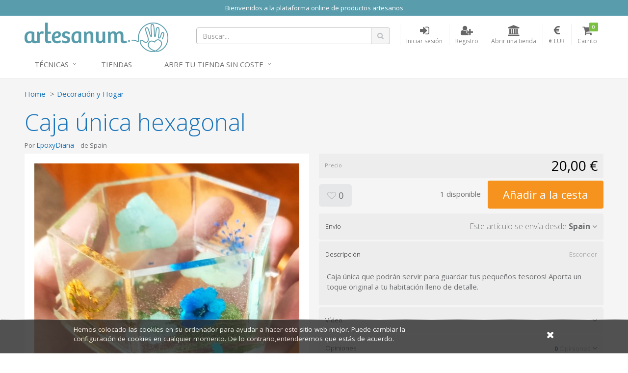

--- FILE ---
content_type: text/html; charset=utf-8
request_url: https://www.artesanum.com/product/getsellersitems?itemId=2072091&itemCount=3
body_size: 825
content:
  <h4 class="mt50">M&#225;s art&#237;culos de este vendedor <small><a href="/store/epoxydiana">Ver toda la gama (3)</a></small></h4>
  <div class="products row grid hidden-xs">
      <div class="col-sm-4">
        <div class="product" data-val="2072010">
          <div class="product-thumb">
            <a href="/product/2072010/caja-unica-con-forma-hexagonal" title="caja unica con forma hexagonal">
              <img src="/content/upi/4/33934/4/2d9395be758c4c09.jpg?w=250&amp;h=250&amp;mode=crop" alt="caja unica con forma hexagonal" />
            </a>
          </div>
          <div class="product-details">
            <p><a href="/product/2072010/caja-unica-con-forma-hexagonal" title="caja unica con forma hexagonal">caja unica con forma hexagonal</a></p>
            <p>
              <span class="price">20,00 €</span>
            </p>
          </div>
        </div>
      </div>
      <div class="col-sm-4">
        <div class="product" data-val="2072090">
          <div class="product-thumb">
            <a href="/product/2072090/caja-nica-hexagonal" title="Caja &#250;nica hexagonal">
              <img src="/content/upi/4/33934/4/b23baf0f5aba3440.jpg?w=250&amp;h=250&amp;mode=crop" alt="Caja &#250;nica hexagonal" />
            </a>
          </div>
          <div class="product-details">
            <p><a href="/product/2072090/caja-nica-hexagonal" title="Caja &#250;nica hexagonal">Caja &#250;nica hexagonal</a></p>
            <p>
              <span class="price">20,00 €</span>
            </p>
          </div>
        </div>
      </div>
  </div>
